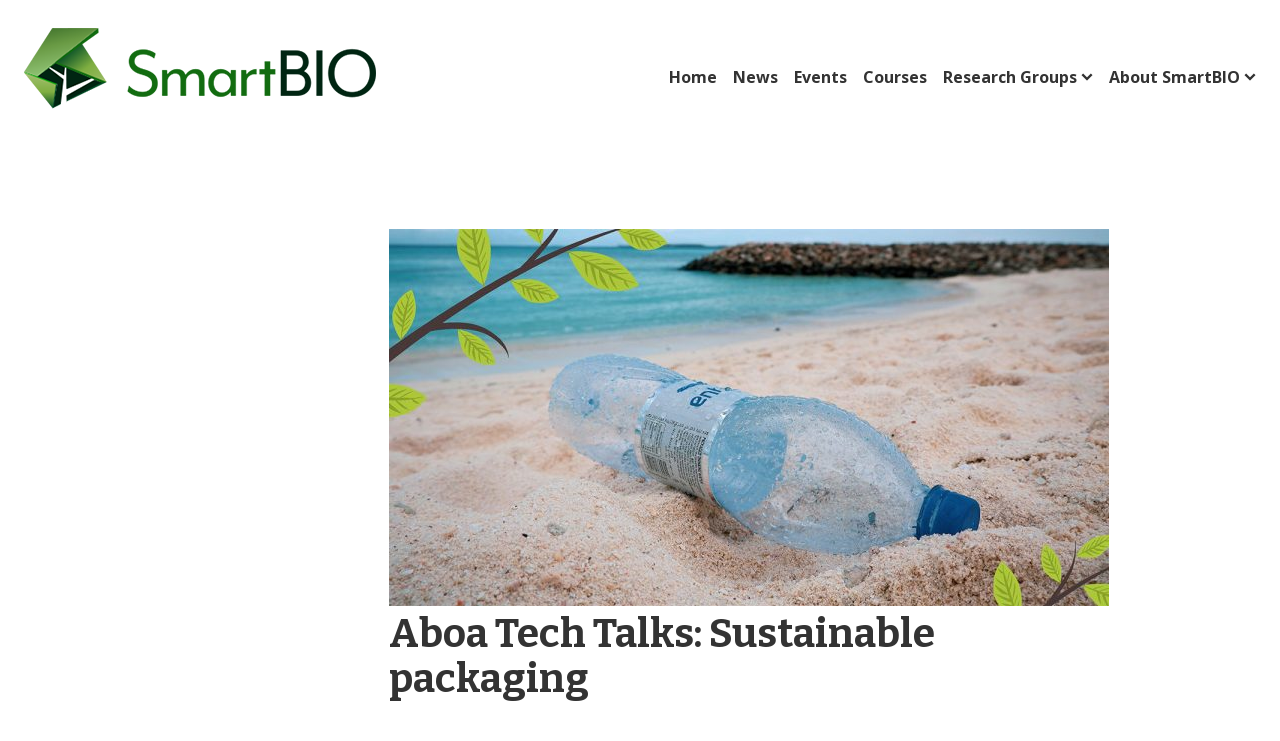

--- FILE ---
content_type: text/html; charset=UTF-8
request_url: https://smartbio.fi/events/aboa-tech-talks-sustainable-packaging/
body_size: 14230
content:
<!DOCTYPE html>
<html lang="en-GB" class="no-js">
<head>
  <meta charset="UTF-8">
  <meta name="viewport" content="width=device-width, initial-scale=1">
  <link rel="profile" href="https://gmpg.org/xfn/11">
  <meta name='robots' content='index, follow, max-image-preview:large, max-snippet:-1, max-video-preview:-1' />

	<!-- This site is optimized with the Yoast SEO plugin v26.5 - https://yoast.com/wordpress/plugins/seo/ -->
	<title>Aboa Tech Talks: Sustainable packaging - SmartBIO</title>
	<link rel="canonical" href="https://smartbio.fi/events/aboa-tech-talks-sustainable-packaging/" />
	<meta property="og:locale" content="en_GB" />
	<meta property="og:type" content="article" />
	<meta property="og:title" content="Aboa Tech Talks: Sustainable packaging - SmartBIO" />
	<meta property="og:description" content="May 11th at 09:00-11:00 Virtual event The universities in Turku launched in autumn 2021 a joint webinar series focusing on..." />
	<meta property="og:url" content="https://smartbio.fi/events/aboa-tech-talks-sustainable-packaging/" />
	<meta property="og:site_name" content="SmartBIO" />
	<meta property="article:modified_time" content="2023-05-04T06:07:59+00:00" />
	<meta property="og:image" content="http://smartbio.fi/wp-content/uploads/2023/05/Aboa-Tech-Talks-05-2023-header.jpg" />
	<meta property="og:image:width" content="1200" />
	<meta property="og:image:height" content="628" />
	<meta property="og:image:type" content="image/jpeg" />
	<meta name="twitter:card" content="summary_large_image" />
	<script type="application/ld+json" class="yoast-schema-graph">{"@context":"https://schema.org","@graph":[{"@type":"WebPage","@id":"https://smartbio.fi/events/aboa-tech-talks-sustainable-packaging/","url":"https://smartbio.fi/events/aboa-tech-talks-sustainable-packaging/","name":"Aboa Tech Talks: Sustainable packaging - SmartBIO","isPartOf":{"@id":"https://smartbio.fi/#website"},"primaryImageOfPage":{"@id":"https://smartbio.fi/events/aboa-tech-talks-sustainable-packaging/#primaryimage"},"image":{"@id":"https://smartbio.fi/events/aboa-tech-talks-sustainable-packaging/#primaryimage"},"thumbnailUrl":"https://smartbio.fi/wp-content/uploads/2023/05/Aboa-Tech-Talks-05-2023-header.jpg","datePublished":"2023-05-04T06:06:35+00:00","dateModified":"2023-05-04T06:07:59+00:00","breadcrumb":{"@id":"https://smartbio.fi/events/aboa-tech-talks-sustainable-packaging/#breadcrumb"},"inLanguage":"en-GB","potentialAction":[{"@type":"ReadAction","target":["https://smartbio.fi/events/aboa-tech-talks-sustainable-packaging/"]}]},{"@type":"ImageObject","inLanguage":"en-GB","@id":"https://smartbio.fi/events/aboa-tech-talks-sustainable-packaging/#primaryimage","url":"https://smartbio.fi/wp-content/uploads/2023/05/Aboa-Tech-Talks-05-2023-header.jpg","contentUrl":"https://smartbio.fi/wp-content/uploads/2023/05/Aboa-Tech-Talks-05-2023-header.jpg","width":1200,"height":628},{"@type":"BreadcrumbList","@id":"https://smartbio.fi/events/aboa-tech-talks-sustainable-packaging/#breadcrumb","itemListElement":[{"@type":"ListItem","position":1,"name":"Home","item":"https://smartbio.fi/"},{"@type":"ListItem","position":2,"name":"Events","item":"https://smartbio.fi/events/"},{"@type":"ListItem","position":3,"name":"Aboa Tech Talks: Sustainable packaging"}]},{"@type":"WebSite","@id":"https://smartbio.fi/#website","url":"https://smartbio.fi/","name":"SmartBIO","description":"","publisher":{"@id":"https://smartbio.fi/#organization"},"potentialAction":[{"@type":"SearchAction","target":{"@type":"EntryPoint","urlTemplate":"https://smartbio.fi/?s={search_term_string}"},"query-input":{"@type":"PropertyValueSpecification","valueRequired":true,"valueName":"search_term_string"}}],"inLanguage":"en-GB"},{"@type":"Organization","@id":"https://smartbio.fi/#organization","name":"SmartBIO","url":"https://smartbio.fi/","logo":{"@type":"ImageObject","inLanguage":"en-GB","@id":"https://smartbio.fi/#/schema/logo/image/","url":"https://smartbio.fi/wp-content/uploads/2021/12/smartbio-logo-web.png","contentUrl":"https://smartbio.fi/wp-content/uploads/2021/12/smartbio-logo-web.png","width":352,"height":85,"caption":"SmartBIO"},"image":{"@id":"https://smartbio.fi/#/schema/logo/image/"}}]}</script>
	<!-- / Yoast SEO plugin. -->


<link rel='dns-prefetch' href='//fonts.googleapis.com' />
<style id='wp-img-auto-sizes-contain-inline-css' type='text/css'>
img:is([sizes=auto i],[sizes^="auto," i]){contain-intrinsic-size:3000px 1500px}
/*# sourceURL=wp-img-auto-sizes-contain-inline-css */
</style>
<style id='wp-block-library-inline-css' type='text/css'>
:root{--wp-block-synced-color:#7a00df;--wp-block-synced-color--rgb:122,0,223;--wp-bound-block-color:var(--wp-block-synced-color);--wp-editor-canvas-background:#ddd;--wp-admin-theme-color:#007cba;--wp-admin-theme-color--rgb:0,124,186;--wp-admin-theme-color-darker-10:#006ba1;--wp-admin-theme-color-darker-10--rgb:0,107,160.5;--wp-admin-theme-color-darker-20:#005a87;--wp-admin-theme-color-darker-20--rgb:0,90,135;--wp-admin-border-width-focus:2px}@media (min-resolution:192dpi){:root{--wp-admin-border-width-focus:1.5px}}.wp-element-button{cursor:pointer}:root .has-very-light-gray-background-color{background-color:#eee}:root .has-very-dark-gray-background-color{background-color:#313131}:root .has-very-light-gray-color{color:#eee}:root .has-very-dark-gray-color{color:#313131}:root .has-vivid-green-cyan-to-vivid-cyan-blue-gradient-background{background:linear-gradient(135deg,#00d084,#0693e3)}:root .has-purple-crush-gradient-background{background:linear-gradient(135deg,#34e2e4,#4721fb 50%,#ab1dfe)}:root .has-hazy-dawn-gradient-background{background:linear-gradient(135deg,#faaca8,#dad0ec)}:root .has-subdued-olive-gradient-background{background:linear-gradient(135deg,#fafae1,#67a671)}:root .has-atomic-cream-gradient-background{background:linear-gradient(135deg,#fdd79a,#004a59)}:root .has-nightshade-gradient-background{background:linear-gradient(135deg,#330968,#31cdcf)}:root .has-midnight-gradient-background{background:linear-gradient(135deg,#020381,#2874fc)}:root{--wp--preset--font-size--normal:16px;--wp--preset--font-size--huge:42px}.has-regular-font-size{font-size:1em}.has-larger-font-size{font-size:2.625em}.has-normal-font-size{font-size:var(--wp--preset--font-size--normal)}.has-huge-font-size{font-size:var(--wp--preset--font-size--huge)}.has-text-align-center{text-align:center}.has-text-align-left{text-align:left}.has-text-align-right{text-align:right}.has-fit-text{white-space:nowrap!important}#end-resizable-editor-section{display:none}.aligncenter{clear:both}.items-justified-left{justify-content:flex-start}.items-justified-center{justify-content:center}.items-justified-right{justify-content:flex-end}.items-justified-space-between{justify-content:space-between}.screen-reader-text{border:0;clip-path:inset(50%);height:1px;margin:-1px;overflow:hidden;padding:0;position:absolute;width:1px;word-wrap:normal!important}.screen-reader-text:focus{background-color:#ddd;clip-path:none;color:#444;display:block;font-size:1em;height:auto;left:5px;line-height:normal;padding:15px 23px 14px;text-decoration:none;top:5px;width:auto;z-index:100000}html :where(.has-border-color){border-style:solid}html :where([style*=border-top-color]){border-top-style:solid}html :where([style*=border-right-color]){border-right-style:solid}html :where([style*=border-bottom-color]){border-bottom-style:solid}html :where([style*=border-left-color]){border-left-style:solid}html :where([style*=border-width]){border-style:solid}html :where([style*=border-top-width]){border-top-style:solid}html :where([style*=border-right-width]){border-right-style:solid}html :where([style*=border-bottom-width]){border-bottom-style:solid}html :where([style*=border-left-width]){border-left-style:solid}html :where(img[class*=wp-image-]){height:auto;max-width:100%}:where(figure){margin:0 0 1em}html :where(.is-position-sticky){--wp-admin--admin-bar--position-offset:var(--wp-admin--admin-bar--height,0px)}@media screen and (max-width:600px){html :where(.is-position-sticky){--wp-admin--admin-bar--position-offset:0px}}

/*# sourceURL=wp-block-library-inline-css */
</style><style id='global-styles-inline-css' type='text/css'>
:root{--wp--preset--aspect-ratio--square: 1;--wp--preset--aspect-ratio--4-3: 4/3;--wp--preset--aspect-ratio--3-4: 3/4;--wp--preset--aspect-ratio--3-2: 3/2;--wp--preset--aspect-ratio--2-3: 2/3;--wp--preset--aspect-ratio--16-9: 16/9;--wp--preset--aspect-ratio--9-16: 9/16;--wp--preset--color--black: #000000;--wp--preset--color--cyan-bluish-gray: #abb8c3;--wp--preset--color--white: #ffffff;--wp--preset--color--pale-pink: #f78da7;--wp--preset--color--vivid-red: #cf2e2e;--wp--preset--color--luminous-vivid-orange: #ff6900;--wp--preset--color--luminous-vivid-amber: #fcb900;--wp--preset--color--light-green-cyan: #7bdcb5;--wp--preset--color--vivid-green-cyan: #00d084;--wp--preset--color--pale-cyan-blue: #8ed1fc;--wp--preset--color--vivid-cyan-blue: #0693e3;--wp--preset--color--vivid-purple: #9b51e0;--wp--preset--gradient--vivid-cyan-blue-to-vivid-purple: linear-gradient(135deg,rgb(6,147,227) 0%,rgb(155,81,224) 100%);--wp--preset--gradient--light-green-cyan-to-vivid-green-cyan: linear-gradient(135deg,rgb(122,220,180) 0%,rgb(0,208,130) 100%);--wp--preset--gradient--luminous-vivid-amber-to-luminous-vivid-orange: linear-gradient(135deg,rgb(252,185,0) 0%,rgb(255,105,0) 100%);--wp--preset--gradient--luminous-vivid-orange-to-vivid-red: linear-gradient(135deg,rgb(255,105,0) 0%,rgb(207,46,46) 100%);--wp--preset--gradient--very-light-gray-to-cyan-bluish-gray: linear-gradient(135deg,rgb(238,238,238) 0%,rgb(169,184,195) 100%);--wp--preset--gradient--cool-to-warm-spectrum: linear-gradient(135deg,rgb(74,234,220) 0%,rgb(151,120,209) 20%,rgb(207,42,186) 40%,rgb(238,44,130) 60%,rgb(251,105,98) 80%,rgb(254,248,76) 100%);--wp--preset--gradient--blush-light-purple: linear-gradient(135deg,rgb(255,206,236) 0%,rgb(152,150,240) 100%);--wp--preset--gradient--blush-bordeaux: linear-gradient(135deg,rgb(254,205,165) 0%,rgb(254,45,45) 50%,rgb(107,0,62) 100%);--wp--preset--gradient--luminous-dusk: linear-gradient(135deg,rgb(255,203,112) 0%,rgb(199,81,192) 50%,rgb(65,88,208) 100%);--wp--preset--gradient--pale-ocean: linear-gradient(135deg,rgb(255,245,203) 0%,rgb(182,227,212) 50%,rgb(51,167,181) 100%);--wp--preset--gradient--electric-grass: linear-gradient(135deg,rgb(202,248,128) 0%,rgb(113,206,126) 100%);--wp--preset--gradient--midnight: linear-gradient(135deg,rgb(2,3,129) 0%,rgb(40,116,252) 100%);--wp--preset--font-size--small: 13px;--wp--preset--font-size--medium: 20px;--wp--preset--font-size--large: 36px;--wp--preset--font-size--x-large: 42px;--wp--preset--spacing--20: 0.44rem;--wp--preset--spacing--30: 0.67rem;--wp--preset--spacing--40: 1rem;--wp--preset--spacing--50: 1.5rem;--wp--preset--spacing--60: 2.25rem;--wp--preset--spacing--70: 3.38rem;--wp--preset--spacing--80: 5.06rem;--wp--preset--shadow--natural: 6px 6px 9px rgba(0, 0, 0, 0.2);--wp--preset--shadow--deep: 12px 12px 50px rgba(0, 0, 0, 0.4);--wp--preset--shadow--sharp: 6px 6px 0px rgba(0, 0, 0, 0.2);--wp--preset--shadow--outlined: 6px 6px 0px -3px rgb(255, 255, 255), 6px 6px rgb(0, 0, 0);--wp--preset--shadow--crisp: 6px 6px 0px rgb(0, 0, 0);}:where(.is-layout-flex){gap: 0.5em;}:where(.is-layout-grid){gap: 0.5em;}body .is-layout-flex{display: flex;}.is-layout-flex{flex-wrap: wrap;align-items: center;}.is-layout-flex > :is(*, div){margin: 0;}body .is-layout-grid{display: grid;}.is-layout-grid > :is(*, div){margin: 0;}:where(.wp-block-columns.is-layout-flex){gap: 2em;}:where(.wp-block-columns.is-layout-grid){gap: 2em;}:where(.wp-block-post-template.is-layout-flex){gap: 1.25em;}:where(.wp-block-post-template.is-layout-grid){gap: 1.25em;}.has-black-color{color: var(--wp--preset--color--black) !important;}.has-cyan-bluish-gray-color{color: var(--wp--preset--color--cyan-bluish-gray) !important;}.has-white-color{color: var(--wp--preset--color--white) !important;}.has-pale-pink-color{color: var(--wp--preset--color--pale-pink) !important;}.has-vivid-red-color{color: var(--wp--preset--color--vivid-red) !important;}.has-luminous-vivid-orange-color{color: var(--wp--preset--color--luminous-vivid-orange) !important;}.has-luminous-vivid-amber-color{color: var(--wp--preset--color--luminous-vivid-amber) !important;}.has-light-green-cyan-color{color: var(--wp--preset--color--light-green-cyan) !important;}.has-vivid-green-cyan-color{color: var(--wp--preset--color--vivid-green-cyan) !important;}.has-pale-cyan-blue-color{color: var(--wp--preset--color--pale-cyan-blue) !important;}.has-vivid-cyan-blue-color{color: var(--wp--preset--color--vivid-cyan-blue) !important;}.has-vivid-purple-color{color: var(--wp--preset--color--vivid-purple) !important;}.has-black-background-color{background-color: var(--wp--preset--color--black) !important;}.has-cyan-bluish-gray-background-color{background-color: var(--wp--preset--color--cyan-bluish-gray) !important;}.has-white-background-color{background-color: var(--wp--preset--color--white) !important;}.has-pale-pink-background-color{background-color: var(--wp--preset--color--pale-pink) !important;}.has-vivid-red-background-color{background-color: var(--wp--preset--color--vivid-red) !important;}.has-luminous-vivid-orange-background-color{background-color: var(--wp--preset--color--luminous-vivid-orange) !important;}.has-luminous-vivid-amber-background-color{background-color: var(--wp--preset--color--luminous-vivid-amber) !important;}.has-light-green-cyan-background-color{background-color: var(--wp--preset--color--light-green-cyan) !important;}.has-vivid-green-cyan-background-color{background-color: var(--wp--preset--color--vivid-green-cyan) !important;}.has-pale-cyan-blue-background-color{background-color: var(--wp--preset--color--pale-cyan-blue) !important;}.has-vivid-cyan-blue-background-color{background-color: var(--wp--preset--color--vivid-cyan-blue) !important;}.has-vivid-purple-background-color{background-color: var(--wp--preset--color--vivid-purple) !important;}.has-black-border-color{border-color: var(--wp--preset--color--black) !important;}.has-cyan-bluish-gray-border-color{border-color: var(--wp--preset--color--cyan-bluish-gray) !important;}.has-white-border-color{border-color: var(--wp--preset--color--white) !important;}.has-pale-pink-border-color{border-color: var(--wp--preset--color--pale-pink) !important;}.has-vivid-red-border-color{border-color: var(--wp--preset--color--vivid-red) !important;}.has-luminous-vivid-orange-border-color{border-color: var(--wp--preset--color--luminous-vivid-orange) !important;}.has-luminous-vivid-amber-border-color{border-color: var(--wp--preset--color--luminous-vivid-amber) !important;}.has-light-green-cyan-border-color{border-color: var(--wp--preset--color--light-green-cyan) !important;}.has-vivid-green-cyan-border-color{border-color: var(--wp--preset--color--vivid-green-cyan) !important;}.has-pale-cyan-blue-border-color{border-color: var(--wp--preset--color--pale-cyan-blue) !important;}.has-vivid-cyan-blue-border-color{border-color: var(--wp--preset--color--vivid-cyan-blue) !important;}.has-vivid-purple-border-color{border-color: var(--wp--preset--color--vivid-purple) !important;}.has-vivid-cyan-blue-to-vivid-purple-gradient-background{background: var(--wp--preset--gradient--vivid-cyan-blue-to-vivid-purple) !important;}.has-light-green-cyan-to-vivid-green-cyan-gradient-background{background: var(--wp--preset--gradient--light-green-cyan-to-vivid-green-cyan) !important;}.has-luminous-vivid-amber-to-luminous-vivid-orange-gradient-background{background: var(--wp--preset--gradient--luminous-vivid-amber-to-luminous-vivid-orange) !important;}.has-luminous-vivid-orange-to-vivid-red-gradient-background{background: var(--wp--preset--gradient--luminous-vivid-orange-to-vivid-red) !important;}.has-very-light-gray-to-cyan-bluish-gray-gradient-background{background: var(--wp--preset--gradient--very-light-gray-to-cyan-bluish-gray) !important;}.has-cool-to-warm-spectrum-gradient-background{background: var(--wp--preset--gradient--cool-to-warm-spectrum) !important;}.has-blush-light-purple-gradient-background{background: var(--wp--preset--gradient--blush-light-purple) !important;}.has-blush-bordeaux-gradient-background{background: var(--wp--preset--gradient--blush-bordeaux) !important;}.has-luminous-dusk-gradient-background{background: var(--wp--preset--gradient--luminous-dusk) !important;}.has-pale-ocean-gradient-background{background: var(--wp--preset--gradient--pale-ocean) !important;}.has-electric-grass-gradient-background{background: var(--wp--preset--gradient--electric-grass) !important;}.has-midnight-gradient-background{background: var(--wp--preset--gradient--midnight) !important;}.has-small-font-size{font-size: var(--wp--preset--font-size--small) !important;}.has-medium-font-size{font-size: var(--wp--preset--font-size--medium) !important;}.has-large-font-size{font-size: var(--wp--preset--font-size--large) !important;}.has-x-large-font-size{font-size: var(--wp--preset--font-size--x-large) !important;}
/*# sourceURL=global-styles-inline-css */
</style>

<style id='classic-theme-styles-inline-css' type='text/css'>
/*! This file is auto-generated */
.wp-block-button__link{color:#fff;background-color:#32373c;border-radius:9999px;box-shadow:none;text-decoration:none;padding:calc(.667em + 2px) calc(1.333em + 2px);font-size:1.125em}.wp-block-file__button{background:#32373c;color:#fff;text-decoration:none}
/*# sourceURL=/wp-includes/css/classic-themes.min.css */
</style>
<link rel='stylesheet' id='utu_theme-style-css' href='https://smartbio.fi/wp-content/themes/utu-theme/dist/styles/main-color-green.css?ver=1667310206000' type='text/css' media='all' />
<link rel='stylesheet' id='utu-typekit-font-css' href='https://fonts.googleapis.com/css?family=Bitter%3A700%7COpen+Sans%3A400%2C700&#038;ver=1667310206000' type='text/css' media='all' />
<script src="https://smartbio.fi/wp-content/themes/utu-theme/dist/scripts/critical.js?ver=1667310206000" id="utu_theme-critical-js-js"></script>
<link rel='shortlink' href='https://smartbio.fi/?p=605' />
<script>(function(d){d.className = d.className.replace(/\bno-js\b/,'js')})(document.documentElement);</script>
<link rel="icon" href="https://smartbio.fi/wp-content/uploads/2025/03/cropped-vain-logo-ei-tekstia-512-512-px-32x32.jpg" sizes="32x32" />
<link rel="icon" href="https://smartbio.fi/wp-content/uploads/2025/03/cropped-vain-logo-ei-tekstia-512-512-px-192x192.jpg" sizes="192x192" />
<link rel="apple-touch-icon" href="https://smartbio.fi/wp-content/uploads/2025/03/cropped-vain-logo-ei-tekstia-512-512-px-180x180.jpg" />
<meta name="msapplication-TileImage" content="https://smartbio.fi/wp-content/uploads/2025/03/cropped-vain-logo-ei-tekstia-512-512-px-270x270.jpg" />
		<style type="text/css" id="wp-custom-css">
			div.site-header__navigation--row { display: block !important; }
/* Valikoiden tasaus oikealla*/
.primary-navigation__items { justify-content: flex-end; }
.language-navigation { justify-content: flex-end;	display: flex; }
/* Leipätekstifontti kapeampi leikkaus */
body { font-weight: 300; }
/* Valitun kieliversion alleviivaus*/
.current-lang { text-decoration: underline; }
/* Kieliversiot pienempi fontti*/
.language-navigation__items { font-weight: 200;	font-size:14px; }

/* Otsikko paksumpi leikkaus*/
.site-header__branding__title {
	font-weight: 400;
}

/* Napille muotoilut */
.c-freetext .button, .wysiwyg .button {
 border-radius: 0px;
	background-color: #f5f5f5 !important;
	color: #000;
}
.c-freetext .button:after, .wysiwyg .button:after {
	font-size:40px;
	position: relative;
	top:7px;
	line-height:0px;
	content: " \2192 ";
}
.c-freetext .button:hover, .wysiwyg .button:hover {
	background-color: #000 !important;
	color: #fff !important;
}
.c-freetext .button:hover a, .wysiwyg .button:hover a  {
	color: #fff !important;
}
.c-freetext .button__subtle:hover, .wysiwyg .button__subtle:hover {
	background-color: #000 !important;
	color: #fff !important;
}
.c-freetext .button__subtle, .wysiwyg .button__subtle {
	background-color: #f5f5f5 !important; 
	color: #000 !important;
}

.button__up {
	margin-top: -40px;
}

.c-main-banner__link:after {
	font-size:40px;
	position: relative;
	top:7px;
	line-height:0px;
	content: " \2192 ";
}

/* Erotin */
.divider {
    width: 30px;
    height: 30px;
    background-color: #eee;
	  margin: 0px auto 40px auto;
}

@media (min-width: 720px) {
.teaser__thumbnail {
    width: 10%;
}}
@media (min-width: 1120px) {
.archive .primary .main {
    width: 100%;
	padding-top: 60px;
}}

.teaser {
    width: 80%;
    margin: auto auto;
}

/* ONLY THIS SITE */

/* .c-main-banner sisällä */
.vidbg-container {
    z-index: 3;
    background-color: #fff;
}
.c-main-banner {
    border-bottom: none;
}
.home #primary {
	padding-top: 0px;
}

/* Nostoelementit */
.c-lifts__item {
-webkit-transition: all .2s ease-out !important;
}
.c-lifts__item:hover {
-webkit-transform: scale(.95);
	transform: scale(.95);
-webkit-transition: all .2s ease-in-out !important;
}


.home .primary .h1, .home .primary .h2, .home .primary h1, .home .primary h2, .page-id-288 .primary h1, .page-id-288 .primary h2 {

	font-size:2.5rem;
	}

/* Käytetään vain yhtä tekstikenttään neljän sijaan */
.site-footer__container .o-flex__item--four-row, .site-footer__container .o-flex__item--four-row img {
    flex-basis: 48%;
}

.site-footer__social {
	z-index: 9999;
}
.site-footer__title {
	display:none;
}

.no-banner .site-header__container, .single .site-header__container {
    padding-bottom: 22px;
    border-bottom: none;
}

/* Ajankohtaistapalstan nostoilta alareunan viiva pois */
.u-color--subtle .c-lifts__item {
    border-bottom: unset !important;
}
.c-lifts__content .h3 {
    font-size: 1.3rem;
}


/* Sisältöelementtien leveyksien uudelleentasaus*/
.primary--wide-width .c-freetext, .primary--wide-width .entry__content {
    max-width: calc(720px + 16*1.5rem);
}

.component__title--lifts, .component__title, .c-people {
	max-width: calc(720px + 16*1.5rem);
	margin: auto auto;
	padding: 20px 0 20px;
}
.c-lifts {
    max-width: calc(720px + 17*1.5rem);
    margin: auto auto;
	margin-bottom: 60px;
}

/*.entry__content {
    margin-bottom: 30px;
}*/

.home .primary .h1, .home .primary .h2, .home .primary h1, .home .primary h2 {
    text-align: center;
	}

.home .primary .c-freetext, .home .primary .entry__content {
    max-width: calc(720px + 3*1.5rem) !important;
}

.social-navigation__items svg {
    width: 2.25rem;
    height: 2.25rem;
}
/* Taustareunat */
.primary {
	background-color: #fff;
}
#content { background-color: #f2f2f2; }
#colophon { background-color: #002512; }

.c-people__title a {
	font-weight: 700;
	margin-bottom:0px;
}
.c-people__title {
	margin-bottom:0px;
}

.c-main-banner__background__overlay {
    display: block;
    position: absolute;
    line-height: 0;
    left: 0;
    top: 0;
    right: 0;
    bottom: 0;
    width: 100%;
    height: 100%;
    z-index: 3;
	background: unset;
    background-image: linear-gradient(to right, rgba(0,0,0,0.8), transparent 20%, transparent 70%, rgba(0,0,0,0.8));
}


/* Etusivun otsikko pois näkyviltä */
.home .entry__content h1 {
	display:none;
}
.c-main-banner__title.h1 {
font-family: Bitter,-apple-system,BlinkMacSystemFont,Segoe UI,Roboto,Helvetica,Arial,sans-serif;
}

.home .c-lifts {
    margin-bottom: unset;
}

.flex-smartbio {
	background-color: #126c10;
  display: flex;
	padding: 20px;
	color: #fff;
}
.flex-smartbio h2 {
	font-size:1.5rem;
}
.flex-smartbio > div {
  font-size: 30px;
}
.flex-smartbio img {
	max-width:unset;
}

.home .primary .c-freetext {
    max-width: calc(720px + 17*1.5rem) !important;
}

.c-main-banner__title p { background-color: rgba(0,37,18,0.5);}
hr { border: 3px solid #126c10; }
.c-utu-logo { display: none; }

.post-template-default .entry__header__meta {
	display: none;
}
.c-lifts--without-images .c-lifts__item .c-lifts__content {
    padding: 20px 20px;
}
.c-lifts--without-images .c-lifts__item {
    text-align: left;
}		</style>
		</head>

<body class="wp-singular events-template-default single single-events postid-605 wp-custom-logo wp-theme-utu-theme font-font_2 color-green" itemscope itemtype="http://schema.org/WebPage">

<div id="page" class="site">
  <a class="skip-to-content screen-reader-text" href="#content">Skip to content</a>

  <header id="masthead" class="site-header" itemscope itemtype="http://schema.org/WPHeader">

    <div class="site-header__container">

      <div class="site-header__branding">

        <span class="site-header__branding__title">
           <a href="https://smartbio.fi/" rel="home" itemprop="headline">
            <span class="screen-reader-text"></span>
                            <a href="https://smartbio.fi/" class="custom-logo-link" rel="home"><img width="352" height="85" src="https://smartbio.fi/wp-content/uploads/2021/12/smartbio-logo-web.png" class="custom-logo" alt="SmartBIO" decoding="async" srcset="https://smartbio.fi/wp-content/uploads/2021/12/smartbio-logo-web.png 352w, https://smartbio.fi/wp-content/uploads/2021/12/smartbio-logo-web-228x55.png 228w" sizes="(max-width: 352px) 100vw, 352px" /></a>                       </a>
        </span>

          <button id="menu-toggle" class="menu-toggle" aria-expanded="false">
    <span class="screen-reader-text">Menu</span>
    <svg class="menu-toggle__svg icon" aria-hidden="true" version="1.1" xmlns="http://www.w3.org/2000/svg" xmlns:xlink="http://www.w3.org/1999/xlink" x="0px" y="0px" viewBox="0 0 100 100">
      <g class="menu-toggle__svg__g">
        <path class="menu-toggle__svg__line menu-toggle__svg__line--1" d="M5 13h90v14H5z"/>
        <path class="menu-toggle__svg__line menu-toggle__svg__line--2" d="M5 43h90v14H5z"/>
        <path class="menu-toggle__svg__line menu-toggle__svg__line--3" d="M5 73h90v14H5z"/>
        <path class="menu-toggle__svg__close-line menu-toggle__svg__close-line--1" d="M5 43h90v14H5z"/>
        <path class="menu-toggle__svg__close-line menu-toggle__svg__close-line--2" d="M5 43h90v14H5z"/>
      </g>
    </svg>
      </button>
  
      </div><!-- .site-branding -->
      <div class="site-header__navigation">
        <div class="site-header__navigation--row first-row">
                
<nav id="language-navigation" class="language-navigation" aria-label="Language Menu" itemscope itemtype="http://schema.org/SiteNavigationElement">

  
</nav><!-- #language-navigation -->
        </div>
        <div class="site-header__navigation--row last-row">
        <nav id="primary-navigation" class="primary-navigation" aria-label="Primary Menu" itemscope itemtype="http://schema.org/SiteNavigationElement">

  <ul id="primary-navigation__items" class="primary-navigation__items color-green"><li id="menu-item-61" class="menu-item menu-item-type-post_type menu-item-object-page menu-item-home menu-item-61"><span class="menu-item__link"><a href="https://smartbio.fi/">Home</a></span></li>
<li id="menu-item-65" class="menu-item menu-item-type-post_type menu-item-object-page menu-item-65"><span class="menu-item__link"><a href="https://smartbio.fi/recent-news/">News</a></span></li>
<li id="menu-item-64" class="menu-item menu-item-type-post_type menu-item-object-page menu-item-64"><span class="menu-item__link"><a href="https://smartbio.fi/recent-events/">Events</a></span></li>
<li id="menu-item-63" class="menu-item menu-item-type-post_type menu-item-object-page menu-item-63"><span class="menu-item__link"><a href="https://smartbio.fi/courses/">Courses</a></span></li>
<li id="menu-item-66" class="menu-item menu-item-type-post_type menu-item-object-page menu-item-has-children menu-item-66"><span class="menu-item__link"><a href="https://smartbio.fi/research-groups/">Research Groups</a><button tabindex="-1" class="menu-item__link__caret js-menu-caret"><span class="icon-wrap"><svg class="icon icon-caret-down" aria-hidden="true" role="img"><use xlink:href="https://smartbio.fi/wp-content/themes/utu-theme/dist/sprite/sprite.svg?ver=1667310206000#icon-caret-down"></use></svg></span></button></span>
<ul class="sub-menu">
	<li id="menu-item-888" class="menu-item menu-item-type-post_type menu-item-object-page menu-item-888"><span class="menu-item__link"><a href="https://smartbio.fi/research-groups/">Groups</a></span></li>
	<li id="menu-item-461" class="menu-item menu-item-type-post_type menu-item-object-page menu-item-461"><span class="menu-item__link"><a href="https://smartbio.fi/research-groups/introduction-to-smartbio-teams/">Group introductions</a></span></li>
</ul>
</li>
<li id="menu-item-62" class="menu-item menu-item-type-post_type menu-item-object-page menu-item-has-children menu-item-62"><span class="menu-item__link"><a href="https://smartbio.fi/about-smartbio/">About SmartBIO</a><button tabindex="-1" class="menu-item__link__caret js-menu-caret"><span class="icon-wrap"><svg class="icon icon-caret-down" aria-hidden="true" role="img"><use xlink:href="https://smartbio.fi/wp-content/themes/utu-theme/dist/sprite/sprite.svg?ver=1667310206000#icon-caret-down"></use></svg></span></button></span>
<ul class="sub-menu">
	<li id="menu-item-889" class="menu-item menu-item-type-post_type menu-item-object-page menu-item-889"><span class="menu-item__link"><a href="https://smartbio.fi/about-smartbio/">SmartBIO</a></span></li>
	<li id="menu-item-462" class="menu-item menu-item-type-post_type menu-item-object-page menu-item-462"><span class="menu-item__link"><a href="https://smartbio.fi/about-smartbio/links/">Links</a></span></li>
	<li id="menu-item-501" class="menu-item menu-item-type-post_type menu-item-object-page menu-item-501"><span class="menu-item__link"><a href="https://smartbio.fi/about-smartbio/material-bank/">Material bank</a></span></li>
</ul>
</li>
</ul>
</nav><!-- #primary-navigation -->
        </div>
      </div>
    </div>

  </header><!-- #masthead -->

  <div id="content" class="site-content" role="main" itemscope itemprop="mainContentOfPage">

        
    
  <div id="primary" class="primary primary--single">
    
<aside id="secondary" class="sidebar" role="complementary" itemscope itemtype="http://schema.org/WPSideBar">
    </aside><!-- #secondary -->

    <main id="main" class="main">
      <img width="720" height="377" src="https://smartbio.fi/wp-content/uploads/2023/05/Aboa-Tech-Talks-05-2023-header-720x377.jpg" class="attachment-large size-large wp-post-image" alt="" decoding="async" fetchpriority="high" srcset="https://smartbio.fi/wp-content/uploads/2023/05/Aboa-Tech-Talks-05-2023-header-720x377.jpg 720w, https://smartbio.fi/wp-content/uploads/2023/05/Aboa-Tech-Talks-05-2023-header-360x188.jpg 360w, https://smartbio.fi/wp-content/uploads/2023/05/Aboa-Tech-Talks-05-2023-header-768x402.jpg 768w, https://smartbio.fi/wp-content/uploads/2023/05/Aboa-Tech-Talks-05-2023-header-228x119.jpg 228w, https://smartbio.fi/wp-content/uploads/2023/05/Aboa-Tech-Talks-05-2023-header-14x8.jpg 14w, https://smartbio.fi/wp-content/uploads/2023/05/Aboa-Tech-Talks-05-2023-header.jpg 1200w" sizes="(max-width: 720px) 100vw, 720px" />          
<article id="post-605" class="entry entry--event post-605 events type-events status-publish has-post-thumbnail hentry">

  <header class="entry__header">
    <h1 class="entry__header__title">Aboa Tech Talks: Sustainable packaging</h1>    <div class="entry__header__meta">
              <div class="event-details event-details__schedule"><span class="event-details__date">11.05.2023</span> <span class="event-details__time">09:00</span> - <span class="event-details__time">11:00</span></div>
                </div>
  </header>

  <div class="entry__content wysiwyg">
    <p>May 11th at 09:00-11:00<br />
Virtual event</p>
<p>The universities in Turku launched in autumn 2021 a joint webinar series focusing on technology and sustainable development. Aboa Tech Talks will highlight new technologies and innovative technological research that can offer solutions to the complex global challenges of our time.</p>
<p>The eigth Aboa Tech Talks – Sustailable packaging webinar is open to everyone interested, including representatives from industry, government, the third sector, researchers and students. UTU will moderate the event and the language is English.</p>
<p>Webinar will be recorded and made publicly available. The previous Aboa Tech Talks -recordings can be seen in Turku Tech Campus webpages (link below)</p>
<p>&nbsp;</p>
<p><strong>Programme and speakers</strong></p>
<p><strong>Eija Kulju</strong>, Turku University of Applied Sciences<br />
Enhancement of customer acceptance by new, sustainable packaging designs</p>
<p><strong>Rajesh Koppolu</strong>, Åbo Akademi University<br />
Nanocellulose-based sustainable packaging</p>
<p><strong>Christian Höglund</strong>, CH-Polymers Oy<br />
Recyclable coating solutions for paper and board packaging materials</p>
<p><strong>Johanna Salokannel</strong>, Novia University of Applied Sciences<br />
Shipping point of view – Packaging a necessary evil?</p>
<p>Host: Johanna Salokannel, Novia University of Applied Sciences / Aboa Mare</p>
<p>No registration needed. Just open the event flyer and click the join the webinar -link.</p>
<p>&nbsp;</p>
<p><a href="https://biocityturku.fi/wp-content/uploads/2023/04/Aboa-Tech-Talks-11.5.2023-Sustainable-Packaging.pdf">TAKE A LOOK AT THE EVENT FLYER AND JOIN THE WEBINAR, click!</a></p>
<p><a href="https://teknologiakampus.turkubusinessregion.com/en/research/aboa-tech-talks-webinar-series/">TAKE A LOOK AT THE PREVIOUS ABOA TECH TALKS RECORDINGS, click!</a></p>
  </div>

  <footer class="entry__footer">
          <div class="social-share">

    <span class="social-share__title h3">Share</span>

    <a href="https://www.facebook.com/sharer/sharer.php?u=https://smartbio.fi/events/aboa-tech-talks-sustainable-packaging/" target="_blank" class="social-share__link social-share__link--facebook">
      <span class="icon-wrap"><svg class="icon icon-facebook" aria-hidden="true" role="img"><use xlink:href="https://smartbio.fi/wp-content/themes/utu-theme/dist/sprite/sprite.svg?ver=1667310206000#icon-facebook"></use></svg></span>    </a>

    <a href="https://twitter.com/share?url=https://smartbio.fi/events/aboa-tech-talks-sustainable-packaging/" target="_blank" class="social-share__link social-share__link--twitter">
      <span class="icon-wrap"><svg class="icon icon-twitter" aria-hidden="true" role="img"><use xlink:href="https://smartbio.fi/wp-content/themes/utu-theme/dist/sprite/sprite.svg?ver=1667310206000#icon-twitter"></use></svg></span>    </a>

    <a href="https://www.linkedin.com/shareArticle?mini=true&#038;title=Aboa%20Tech%20Talks:%20Sustainable%20packaging&#038;url=https://smartbio.fi/events/aboa-tech-talks-sustainable-packaging/" target="_blank" class="social-share__link social-share__link--linkedin">
      <span class="icon-wrap"><svg class="icon icon-linkedin" aria-hidden="true" role="img"><use xlink:href="https://smartbio.fi/wp-content/themes/utu-theme/dist/sprite/sprite.svg?ver=1667310206000#icon-linkedin"></use></svg></span>    </a>

  </div>
    </footer>

</article>
          
    </main><!-- #main -->

  </div><!-- #primary -->


  </div><!-- #content -->

  <footer id="colophon" class="site-footer u-color--primary" itemscope itemtype="http://schema.org/WPFooter">

    <div class="site-footer__container">

      <h2 class="site-footer__title">SmartBIO</h2>
        <div class="site-footer__social">
        
<nav id="social-navigation" class="social-navigation" aria-label="Social Menu" itemscope itemtype="http://schema.org/SiteNavigationElement">

  
</nav><!-- #social-navigation -->
        </div>
          <div class="o-flex site-footer__grid">
              <div class="o-flex__item o-flex__item--four-row site-footer__item">
        <p><img loading="lazy" decoding="async" class="alignnone size-medium wp-image-651" src="http://smartbio.fi/wp-content/uploads/2023/09/BioCityLogoRGBwhite-360x360.png" alt="" width="360" height="360" srcset="https://smartbio.fi/wp-content/uploads/2023/09/BioCityLogoRGBwhite-360x360.png 360w, https://smartbio.fi/wp-content/uploads/2023/09/BioCityLogoRGBwhite-720x720.png 720w, https://smartbio.fi/wp-content/uploads/2023/09/BioCityLogoRGBwhite-228x228.png 228w, https://smartbio.fi/wp-content/uploads/2023/09/BioCityLogoRGBwhite-768x768.png 768w, https://smartbio.fi/wp-content/uploads/2023/09/BioCityLogoRGBwhite-168x168.png 168w, https://smartbio.fi/wp-content/uploads/2023/09/BioCityLogoRGBwhite.png 1241w" sizes="auto, (max-width: 360px) 100vw, 360px" /></p>
<p><img loading="lazy" decoding="async" class="alignnone size-full wp-image-33" src="http://smartbio.fi/wp-content/uploads/2021/12/UTU-logo2.png" alt="" width="194" height="55" />  <img loading="lazy" decoding="async" class="alignnone size-medium wp-image-34" src="http://smartbio.fi/wp-content/uploads/2021/12/aboakademi-logo.png" alt="" width="129" height="58" /></p>
        </div>
                <div class="o-flex__item o-flex__item--four-row site-footer__item">
        <h3>Coordinator</h3>
<p>MAIJA LESPINASSE<br />
University of Turku<br />
firstname.lastname@utu.fi</p>
<p>In collaboration with<br />
Smart Chemistry Park</p>
<p>&nbsp;</p>
        </div>
              </div>
            
        </div><!-- .site-footer__container -->
  </footer><!-- #colophon -->
</div><!-- #page -->
<script type="speculationrules">
{"prefetch":[{"source":"document","where":{"and":[{"href_matches":"/*"},{"not":{"href_matches":["/wp-*.php","/wp-admin/*","/wp-content/uploads/*","/wp-content/*","/wp-content/plugins/*","/wp-content/themes/utu-theme/*","/*\\?(.+)"]}},{"not":{"selector_matches":"a[rel~=\"nofollow\"]"}},{"not":{"selector_matches":".no-prefetch, .no-prefetch a"}}]},"eagerness":"conservative"}]}
</script>
<script src="https://smartbio.fi/wp-includes/js/jquery/jquery.min.js?ver=3.7.1" id="jquery-core-js"></script>
<script src="https://smartbio.fi/wp-includes/js/jquery/jquery-migrate.min.js?ver=3.4.1" id="jquery-migrate-js"></script>
<script src="https://smartbio.fi/wp-content/themes/utu-theme/dist/scripts/main.js?ver=1667310206000" id="utu_theme-js-js"></script>

</body>
</html>
